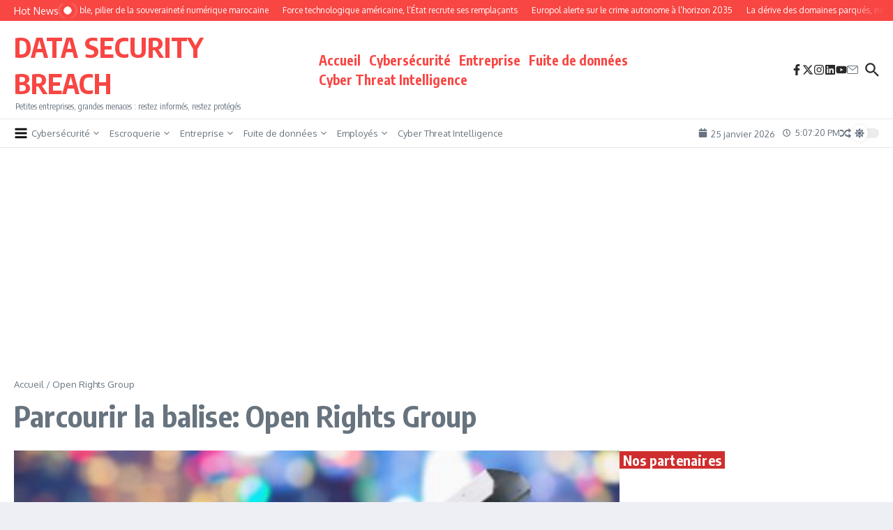

--- FILE ---
content_type: text/html; charset=utf-8
request_url: https://www.google.com/recaptcha/api2/aframe
body_size: 268
content:
<!DOCTYPE HTML><html><head><meta http-equiv="content-type" content="text/html; charset=UTF-8"></head><body><script nonce="aKBVv2AKjbA4EwFAy34IIA">/** Anti-fraud and anti-abuse applications only. See google.com/recaptcha */ try{var clients={'sodar':'https://pagead2.googlesyndication.com/pagead/sodar?'};window.addEventListener("message",function(a){try{if(a.source===window.parent){var b=JSON.parse(a.data);var c=clients[b['id']];if(c){var d=document.createElement('img');d.src=c+b['params']+'&rc='+(localStorage.getItem("rc::a")?sessionStorage.getItem("rc::b"):"");window.document.body.appendChild(d);sessionStorage.setItem("rc::e",parseInt(sessionStorage.getItem("rc::e")||0)+1);localStorage.setItem("rc::h",'1769360839804');}}}catch(b){}});window.parent.postMessage("_grecaptcha_ready", "*");}catch(b){}</script></body></html>